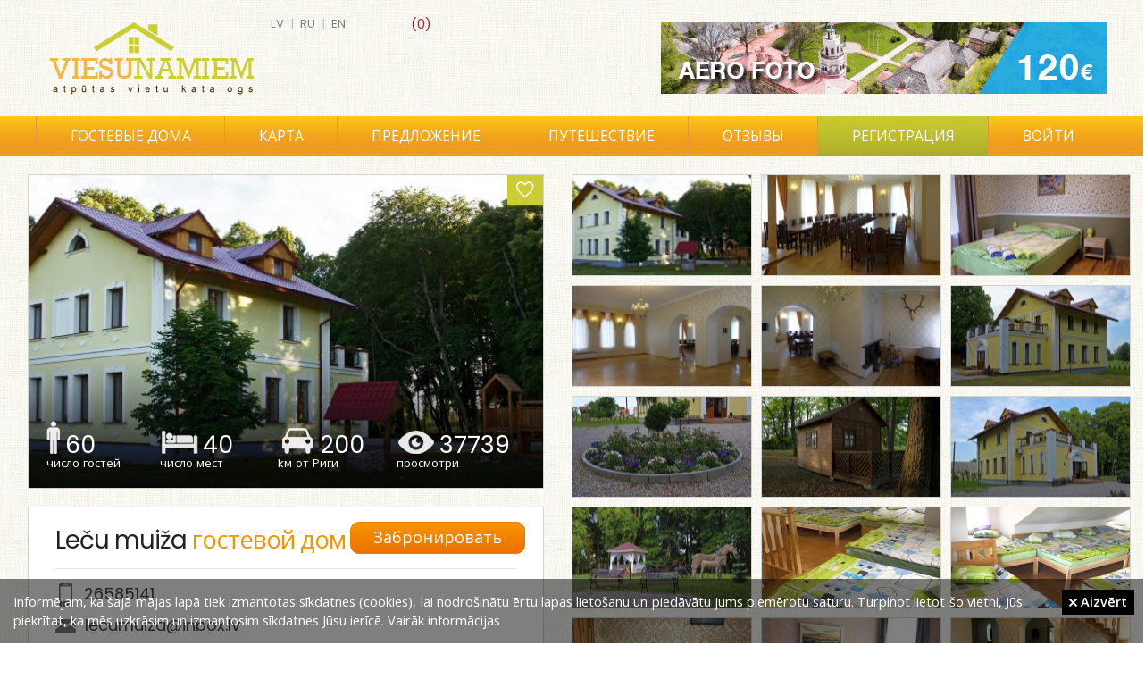

--- FILE ---
content_type: text/html; charset=UTF-8
request_url: https://viesunamiem.lv/ru/lecu-muiza
body_size: 32064
content:
<!DOCTYPE html>
<html lang="ru">
    <head>
        <title>Leču muiža, гостевой дом</title>
        <meta http-equiv="Content-Type" content = "text/html; charset=UTF-8">
      	<meta name="keywords" content="Leču muiža, гостевой дом">
        <meta name="description" content="Leču muiža, гостевой дом">
        <meta content="DIRcms.lv" name="GENERATOR">
        <meta content="viesunamiem.lv" name="AUTHOR">
        <base href="https://viesunamiem.lv/">
        <LINK REL="icon" HREF="images/favicon.ico" TYPE="image/ico">
        <meta name="viewport" content="width=device-width, initial-scale=0.43">
        <meta name="google-site-verification" content="rxpz5HWHCcI7MkFZy2QK_IKI2E-u0Zmmt-8KxFLmwyw">

        <meta property="og:url" content="https://viesunamiem.lv/ru/lecu-muiza">
        <meta property="og:type" content="website">
        <meta property="og:title" content="Leču muiža, гостевой дом">
        <meta property="og:description" content="Leču muiža, гостевой дом">
        <meta property="og:image" content="https://viesunamiem.lv/content/images/object/53469.jpg">         
        
        <!--Leču muiža, гостевой дом-->
        <style>@import url("https://fonts.googleapis.com/css?family=Open+Sans:300,400,600|PT Sans Narrow:400,600|Poppins:300,400,600&amp;subset=latin,latin-ext,cyrillic")</style>
        <link href="styles/default/reset.css" rel="stylesheet" type="text/css" media="screen">
        <link href="styles/default/style.css?1" rel="stylesheet" type="text/css" media="screen">
        <link href="styles/default/ionicons.min.css" rel="stylesheet" type="text/css" media="screen">
        <link href="styles/default/fancybox/jquery.fancybox.css" rel="stylesheet" type="text/css" media="screen">
        <link href="styles/default/bxslider/jquery.bxslider.css" rel="stylesheet" type="text/css" media="screen">

        <link type="text/css" rel="stylesheet" href="sys/lightgallery/css/lightgallery.css ">
        <link type="text/css" rel="stylesheet" href="sys/lightgallery/css/lightgallery-bundle.min.css">
        
        <link href="styles/default/print.css" rel="stylesheet" type="text/css" media="print">
        <!--[if IE]>
           <style type="text/css">
              .directions_url {display:none}
           </style>
        <![endif]-->
        <script src="jscripts/jquery-1.3.2.min.js"></script>
        <script src="jscripts/jquery.qtip-1.0.0-rc3.min.js"></script>
        <script src="jscripts/jquery.fancybox-1.3.0.js"></script>
        <script src="jscripts/jquery.easing.1.3.js"></script>
        <script src="jscripts/jquery.scrollTo-min.js"></script>
        <script src="jscripts/webtool.aim.js"></script>
        <script src="jscripts/iframe.js"></script>
      	<script src="jscripts/klass.min.js"></script>

        <script src="sys/lightgallery/lightgallery.min.js"></script>
        <script src="sys/lightgallery/plugins/thumbnail/lg-thumbnail.min.js"></script>

        <!-- bxslider slider -->
        <script src="jscripts/jquery.bxslider.min.js"></script>

        <script src="jscripts/jscripts.js"></script>
    </head>
        <body>
                <div id="wrapper">
            <div id="main">
                 <div id="head">
                     <a href="/" id="logo"></a>
                     <a id="fav_memo" class=" size-18" href="ru/memo"><span> (0)</span></a><div id="languages"><a href="/lecu-muiza" >lv</a> | <a href="ru/lecu-muiza" class="current">ru</a> | <a href="en/lecu-muiza" >en</a> </div><a id="top_banner" title="aero foto un video" href="http://skycam.lv" target="_blank" onclick="_gaq.push(['_trackEvent','Banner','Top','top_banner_aero'])" style="background-image:url('content/banners/top_banner_aero.gif')"></a>                  </div>
                  <div id="topmenu_wrap">
                     <div id="topmenu_container">
                        <ul id="topmenu">
                            <li class="katalogs" ><a href="ru/gostevie-doma">Гостевые дома</a></li><li ><a href="ru/karta-latvii">﻿Карта</a></li><li ><a href="ru/gostevoj-dom-predlozenie">Предложение</a></li><li ><a href="ru/traveling">Путешествие</a></li><li ><a href="ru/otzivi">Отзывы</a></li><li class="registreties" ><a href="ru/registreties">Регистрация</a></li><li><a class="login_popup" href="login" title="войти"><span>войти</span></a></li>                        </ul>
                        <div id="katalogs">
                              <div class="katalogs_block"><a href="gostevie-doma-latvia" style="background-image:url(content/files/viesu-nami.jpg)"><span class="at">Гостевые дома (308)</span></a><a href="kompleksi-otdiha-latvia" style="background-image:url(content/files/atputas-kompleksi.jpg)"><span class="at">Комплексы отдыха (131)</span></a><a style="margin-right:0;background-image:url(content/files/pirtis.jpg)" href="bani-latvia"><span class="at">Бани (67)</span></a><a href="kempingi-latvia" style="background-image:url(content/files/kempingi.jpg)"><span class="at">Кемпинги (74)</span></a><a href="doma-otdiha-latvia" style="background-image:url(content/files/brivdienu-majas.jpg)"><span class="at">Дома отдыха (231)</span></a><a style="margin-right:0;background-image:url(content/files/lauku-majas.jpg)" href="zagorodnije-doma-latvia"><span class="at">Загородные дома (34)</span></a><a href="mesto-otdiha-latvia" style="background-image:url(content/files/atputas-vietas.jpg)"><span class="at">Место отдыха (50)</span></a><a href="oteli-latvia" style="background-image:url(content/files/viesnicas.jpg)"><span class="at">Отели (102)</span></a><a style="margin-right:0;background-image:url(content/files/pilis-muizas.jpg)" href="zamki-usadbi-latvia"><span class="at">Замки, усадьбы (28)</span></a></div>                        </div>
                    </div>
                  </div>
                  <div id="wrap" ><div style="width:320px; padding-right:15px" id="right"><div id="othertitle">Другие места поблизости</div><a class="otherobject" href="ru/raganas-slota" style="background-image: url('content/images/objectcomb/3107.jpg')"><span>Raganas slota</span></a><a class="otherobject" href="ru/ventaskrasti" style="background-image: url('content/images/objectcomb/1509.jpg')"><span>Ventaskrasti</span></a><a class="otherobject" href="ru/bauli" style="background-image: url('content/images/objectcomb/3078.jpg')"><span>Bauļi</span></a><a class="otherobject" href="ru/pucmaja" style="background-image: url('content/images/objectcomb/3239.jpg')"><span>Pūcmāja</span></a><a class="otherobject" href="ru/kupfernams" style="background-image: url('content/images/objectcomb/1967.jpg')"><span>Kupfernams</span></a><a class="otherobject" href="ru/vendzavas" style="background-image: url('content/images/objectcomb/667.jpg')"><span>Pūcmāja</span></a><a class="otherobject" href="ru/vinkalni-kempings" style="background-image: url('content/images/objectcomb/2327.jpg')"><span>Vinkalni</span></a><a class="otherobject" href="ru/marbella" style="background-image: url('content/images/objectcomb/2889.jpg')"><span>Marbella</span></a><a class="otherobject" href="ru/podnieki" style="background-image: url('content/images/objectcomb/1223.jpg')"><span>Podnieki</span></a><a class="otherobject" href="ru/buki" style="background-image: url('content/images/objectcomb/2408.jpg')"><span>Buki</span></a></div><div id="content" style="margin:0em 320px 3em 0em"><style>
@media (max-width: 1650px) {
  #right {display: none}
  #content {margin-right: 0 !important}
  .obj_detail .left {width: 50%}
  .obj_detail .right {margin-right: 0 !important; width: 50%}
  .fancybox, .virtualature {height: 150px !important)
}
</style>
<div class="obj_detail"><div class="left" itemscope itemtype="http://schema.org/Place"><div id="obj_headimg" style="background-image: url(content/images/object/53469.jpg)"><a id="memo" class="ion-android-favorite-outline size-24" href="#" onclick="$.post('sys/ajax_memo.php', {id: 2730}, function(resp){$('#fav_memo span').text(' ('+resp+')'); if(resp < 1){$('#memo').removeClass('ion-android-favorite').addClass('ion-android-favorite-outline');$('#fav_memo').removeClass('ion-android-favorite').addClass('ion-android-favorite-outline')}else{$('#memo').removeClass('ion-android-favorite-outline').addClass('ion-android-favorite');$('#fav_memo').removeClass('ion-android-favorite-outline').addClass('ion-android-favorite')} }); return false"></a>
          <div id="obj_block">
              <div class="object_block" id="obw1"><img alt="viesu skaits" src="images/object_icon1.png"><div class="object_number">60</div><div class="object_sub">число гостей</div></div>
              <div class="object_block" id="obw2"><img alt="gultas vietas" src="images/object_icon2.png"><div class="object_number">40</div><div class="object_sub">число мест</div></div>
              <a class="object_block" id="obw3" style="text-decoration: none" href="https://maps.google.com/?saddr=Current+Location&daddr=57.27744208148269,21.585495471954346" target="_blank"><img alt="marsruts" src="images/object_icon3.png"><div class="object_number">200</div><div class="object_sub">kм от Риги</div></a>
              <div class="object_block" id="obw4"><img alt="skatits" src="images/object_icon4.png"><div class="object_number">37739</div><div class="object_sub">просмотри</div></div>
          </div>
      </div><div id="obj_contact"><h1 itemprop="name">Leču muiža <span class="subt">гостевой дом</span></h1><a class="btn_booking" href="booking/lv/lecu-muiza" target="_blank" onclick="_gaq.push(['_trackEvent','Booking','Top','ru'])">Забронировать</a><div id="title_line"></div><div class="kontakts"><img src="images/telefons.png" alt="telefons" style="padding: 0 3px 0 4px"><a href="tel:26585141">26585141</a></div><div class="kontakts"><img src="images/epasts.png" alt="epasts"><a href="mailto:lecumuiza@inbox.lv">lecumuiza@inbox.lv</a></div><div class="kontakts"><img src="images/majaslapa.png" alt="majas lapa"><a href="http://www.lecumuiza.lv" target="_blank" rel="nofollow" style="margin-right:20px">lecumuiza.lv</a><a href="https://www.facebook.com/lecumuiza/" target="_blank" rel="nofollow"><img src="images/facebook.jpg" alt="facebook"></a></div><table class="contact"><tr><td class="contactt">Адресс</td><td class="contacti" itemprop="address"><img class="cicon" src="images/icon_address.png" alt="address"> Ventspils novads, &quot;Leču muiža&quot;, Leči, Vārves pagasts, Ventspils novads, LV-3623</td></tr><tr><td class="contactt">Маршрут</td><td class="contacti2"><b>200 km</b> <a href="https://maps.google.com/?saddr=Current+Location&daddr=57.27744208148269,21.585495471954346" target="_blank" title="Маршрут из Риги до Leču muiža">из Риги до гостевой дом</a></td></tr><tr><td style="padding-top:3px" class="contactt">Языки общения</td><td style="padding-top:5px" class="contacti2"><img src="images/lv.gif" alt="speak lv"> <img src="images/ru.gif" alt="speak ru"> <img src="images/en.gif" alt="speak en"> <img src="images/de.gif" alt="speak de"> </td></tr><tr><td class="contactt"></td><td class="contacti2"><a class="url_booking" href="booking/lv/lecu-muiza" target="_blank"></a></td></tr></table><p class="text" itemprop="description">Мы находимся в красивом месте, которое окружает большой парк площадью 2 га. Поместье находится в 14 км от Вентспилса, до реки Вента неполных 300 метров, до моря (Užavas bākas) 14 км, до Вентспилского пляжа 15 км. <br>Поместье “Ļeču” - это место для отдыха и развлечения, здесь есть все что нужно, чтобы расслабиться, отпраздновать свадьбу, юбилей, семейное торжество, прoвecти конференцию или организовать вечеринку. Просторный банкетный зал рассчитан на 55 человек, еще есть каминный зал и зал для танцев. Ночлег на 33 человека – 3 комнаты из которых со всеми удобствами.<br>Также предлагаем:<br>•	оборудованную большую кухню, в котоpой можно готовить самим. По Вашему желанию накрываем столы и пoдберем меню.<br>•	Место для купания.<br>•	Рыбалка.<br>•	Место для палатки.<br>•	Место для трейлера.<br>•	Mесто для барбекю.<br>•	Прокат лодок с мотором.<br>•	Баня.<br><br>Двухместный номер на 1 ночь 50 EUR (Прибытие в 14:00, отъезд до 12:00)<br>Все аренда усадьбы по договоренности, по телефону +371 26585141.<br><br><br><br></p></div><div id="map_no_rigas_wrap"><a class="btn" href="https://maps.google.com/?saddr=Current+Location&daddr=57.27744208148269,21.585495471954346" target="_blank">Google Maps</a> <a class="btn" href="https://waze.com/ul?ll=57.27744208148269,21.585495471954346&navigate=yes" target="_blank">Waze</a></div><div id="map" itemprop="geo" itemscope itemtype="http://schema.org/GeoCoordinates"><meta itemprop="latitude" content="57.27744208148269"><meta itemprop="longitude" content="21.585495471954346"><link rel="stylesheet" href="sys/leaflet/leaflet.css">
<script src="sys/leaflet/leaflet.js"></script>
<script>
    var map = L.map('map').setView([57.27744208148269,21.585495471954346], 8);

    L.tileLayer('https://{s}.tile.openstreetmap.org/{z}/{x}/{y}.png', {
        attribution: '&copy; <a href="https://www.openstreetmap.org/copyright">OpenStreetMap</a> contributors'
    }).addTo(map);

    L.marker([57.27744208148269,21.585495471954346]).addTo(map).bindPopup('Leču muiža, гостевой дом');
</script>
</div></div><div class="right"><div id="images_wrap"><a class="fancybox" href="content/images/object/53469.jpg" data-src="content/images/object/53469.jpg" title="" rel="objgroup" style="background-image: url(content/images/objectsmall/53469.jpg)"><img src="content/images/object/53469.jpg" alt=" bilde Nr.1"></a><a class="fancybox" href="content/images/object/58567.jpg" data-src="content/images/object/58567.jpg" title="" rel="objgroup" style="background-image: url(content/images/objectsmall/58567.jpg)"><img src="content/images/object/58567.jpg" alt=" bilde Nr.2"></a><a class="fancybox" href="content/images/object/61738.jpg" data-src="content/images/object/61738.jpg" title="" rel="objgroup" style="background-image: url(content/images/objectsmall/61738.jpg)"><img src="content/images/object/61738.jpg" alt=" bilde Nr.3"></a><a class="fancybox" href="content/images/object/58568.jpg" data-src="content/images/object/58568.jpg" title="" rel="objgroup" style="background-image: url(content/images/objectsmall/58568.jpg)"><img src="content/images/object/58568.jpg" alt=" bilde Nr.4"></a><a class="fancybox" href="content/images/object/58569.jpg" data-src="content/images/object/58569.jpg" title="" rel="objgroup" style="background-image: url(content/images/objectsmall/58569.jpg)"><img src="content/images/object/58569.jpg" alt=" bilde Nr.5"></a><a class="fancybox" href="content/images/object/58573.jpg" data-src="content/images/object/58573.jpg" title="" rel="objgroup" style="background-image: url(content/images/objectsmall/58573.jpg)"><img src="content/images/object/58573.jpg" alt=" bilde Nr.6"></a><a class="fancybox" href="content/images/object/58576.jpg" data-src="content/images/object/58576.jpg" title="" rel="objgroup" style="background-image: url(content/images/objectsmall/58576.jpg)"><img src="content/images/object/58576.jpg" alt=" bilde Nr.7"></a><a class="fancybox" href="content/images/object/58577.jpg" data-src="content/images/object/58577.jpg" title="" rel="objgroup" style="background-image: url(content/images/objectsmall/58577.jpg)"><img src="content/images/object/58577.jpg" alt=" bilde Nr.8"></a><a class="fancybox" href="content/images/object/58578.jpg" data-src="content/images/object/58578.jpg" title="" rel="objgroup" style="background-image: url(content/images/objectsmall/58578.jpg)"><img src="content/images/object/58578.jpg" alt=" bilde Nr.9"></a><a class="fancybox" href="content/images/object/58579.jpg" data-src="content/images/object/58579.jpg" title="" rel="objgroup" style="background-image: url(content/images/objectsmall/58579.jpg)"><img src="content/images/object/58579.jpg" alt=" bilde Nr.10"></a><a class="fancybox" href="content/images/object/61628.jpg" data-src="content/images/object/61628.jpg" title="" rel="objgroup" style="background-image: url(content/images/objectsmall/61628.jpg)"><img src="content/images/object/61628.jpg" alt=" bilde Nr.11"></a><a class="fancybox" href="content/images/object/61629.jpg" data-src="content/images/object/61629.jpg" title="" rel="objgroup" style="background-image: url(content/images/objectsmall/61629.jpg)"><img src="content/images/object/61629.jpg" alt=" bilde Nr.12"></a><a class="fancybox" href="content/images/object/61635.jpg" data-src="content/images/object/61635.jpg" title="" rel="objgroup" style="background-image: url(content/images/objectsmall/61635.jpg)"><img src="content/images/object/61635.jpg" alt=" bilde Nr.13"></a><a class="fancybox" href="content/images/object/61636.jpg" data-src="content/images/object/61636.jpg" title="" rel="objgroup" style="background-image: url(content/images/objectsmall/61636.jpg)"><img src="content/images/object/61636.jpg" alt=" bilde Nr.14"></a><a class="fancybox" href="content/images/object/61637.jpg" data-src="content/images/object/61637.jpg" title="" rel="objgroup" style="background-image: url(content/images/objectsmall/61637.jpg)"><img src="content/images/object/61637.jpg" alt=" bilde Nr.15"></a><a class="fancybox" href="content/images/object/61638.jpg" data-src="content/images/object/61638.jpg" title="" rel="objgroup" style="background-image: url(content/images/objectsmall/61638.jpg)"><img src="content/images/object/61638.jpg" alt=" bilde Nr.16"></a><a class="fancybox" href="content/images/object/61737.jpg" data-src="content/images/object/61737.jpg" title="" rel="objgroup" style="background-image: url(content/images/objectsmall/61737.jpg)"><img src="content/images/object/61737.jpg" alt=" bilde Nr.17"></a><a class="fancybox" href="content/images/object/61739.jpg" data-src="content/images/object/61739.jpg" title="" rel="objgroup" style="background-image: url(content/images/objectsmall/61739.jpg)"><img src="content/images/object/61739.jpg" alt=" bilde Nr.18"></a><a class="fancybox" href="content/images/object/61740.jpg" data-src="content/images/object/61740.jpg" title="" rel="objgroup" style="background-image: url(content/images/objectsmall/61740.jpg)"><img src="content/images/object/61740.jpg" alt=" bilde Nr.19"></a><a class="fancybox" href="content/images/object/61741.jpg" data-src="content/images/object/61741.jpg" title="" rel="objgroup" style="background-image: url(content/images/objectsmall/61741.jpg)"><img src="content/images/object/61741.jpg" alt=" bilde Nr.20"></a><a class="fancybox" href="content/images/object/61742.jpg" data-src="content/images/object/61742.jpg" title="" rel="objgroup" style="background-image: url(content/images/objectsmall/61742.jpg)"><img src="content/images/object/61742.jpg" alt=" bilde Nr.21"></a><a class="fancybox" href="content/images/object/61743.jpg" data-src="content/images/object/61743.jpg" title="" rel="objgroup" style="background-image: url(content/images/objectsmall/61743.jpg)"><img src="content/images/object/61743.jpg" alt=" bilde Nr.22"></a></div>   <script>
      function validate_ask(thisform)
      {
          with (thisform)
          {
          if (validate_required(surname,"Введите E-почтy!")==false)
            {surname.focus();return false}
          if (validate_required(question,"Введите вопрос!")==false)
            {question.focus();return false}
          }
      }
      function validate_feedback(thisform)
      {
          with (thisform)
          {
          if (validate_required(text,"Ievadiet atsauksmi")==false)
            {text.focus();return false}
          }
      }
         </script>
        <ul class="tabs">
            <li><a href="#tab1">Услуги</a></li><li><a href="#tab2">Цены (2)</a></li><li id="question_tab"><a href="#tab3">Вопрос</a></li>        </ul>
        <div class="tab_container">
            <div id="tab1" class="tab_content"><div class="wrap_tips3"><div id="pak_group_id4" class="pak_title">Воды</div><label class="tips2"><img src="images/check.png" style="margin:3px 3px 0 0" alt="check"> Море</label><label class="tips2"><img src="images/check.png" style="margin:3px 3px 0 0" alt="check"> Река</label><label class="tips2"><img src="images/check.png" style="margin:3px 3px 0 0" alt="check"> Рыбалка</label><label class="tips2"><img src="images/check.png" style="margin:3px 3px 0 0" alt="check"> Купание</label><label class="tips2"><img src="images/check.png" style="margin:3px 3px 0 0" alt="check"> Прокат лодок</label><div style="clear:left"></div></div><div class="wrap_tips3"><div id="pak_group_id3" class="pak_title">Активный отдых</div><label class="tips2"><img src="images/check.png" style="margin:3px 3px 0 0" alt="check"> Площадки</label><div style="clear:left"></div></div><div class="wrap_tips3"><div id="pak_group_id1" class="pak_title">Услуги</div><label class="tips2"><img src="images/check.png" style="margin:3px 3px 0 0" alt="check"> Сауна</label><label class="tips2"><img src="images/check.png" style="margin:3px 3px 0 0" alt="check"> Накрытие столов</label><label class="tips2"><img src="images/check.png" style="margin:3px 3px 0 0" alt="check"> Питание</label><label class="tips2"><img src="images/check.png" style="margin:3px 3px 0 0" alt="check"> Кемпинги</label><label class="tips2"><img src="images/check.png" style="margin:3px 3px 0 0" alt="check"> Для палаток</label><label class="tips2"><img src="images/check.png" style="margin:3px 3px 0 0" alt="check"> Для пикника</label><div style="clear:left"></div></div><div class="wrap_tips3"><div id="pak_group_id2" class="pak_title">Оборудование</div><label class="tips2"><img src="images/check.png" style="margin:3px 3px 0 0" alt="check"> Банкетный зал</label><label class="tips2"><img src="images/check.png" style="margin:3px 3px 0 0" alt="check"> Конференц-зал</label><label class="tips2"><img src="images/check.png" style="margin:3px 3px 0 0" alt="check"> TV / Video</label><label class="tips2"><img src="images/check.png" style="margin:3px 3px 0 0" alt="check"> Интернет</label><label class="tips2"><img src="images/check.png" style="margin:3px 3px 0 0" alt="check"> Камин</label><div style="clear:left"></div></div></div><div id="tab2" class="tab_content" style="padding-top:30px"><table class="servicew"><tr><td>Divvietīga atpūtas māja 1 nakts</td><td class="price"><b>40 €</b></td></tr><tr><td>Divvietīgs numurs 1 nakts </td><td class="price"><b>40 €</b></td></tr></table><div style="clear: both; margin:50px 0 0 0"></div></div>            <div id="tab3" class="tab_content">
                                <div class="kontaktforma askform">
                    <p class="normal_weight">Ваш вопрос будет отправлен на е-мейл</p>
                    <form method="post" action="index.php" onsubmit="return validate_ask(this)">
                        <input type="hidden" name="action" value="question">
                        <input type="hidden" name="lang" value="ru">
                        <input type="hidden" name="dir" value="vieta">
                        <input type="hidden" name="id" value="2730">
                        Имя<br>
                        <input style="margin:5px 0 10px 0" type="text" name="name" size="30" value=""><br>
                        E-почта<span class="required">*</span><br>
                        <input style="margin:5px 0 10px 0" type="text" name="surname" size="30" value=""><br>
                        Вопросы<span class="required">*</span><br>
                        <textarea style="margin:5px 0 10px 0; width:98%" name="question" rows="4"></textarea><br>
                        <input type="submit" value="    Отправить    " name="submit" class="btn_default"><br>
                        <br>
                        <span class="required">*</span> <span class="normal_weight">Обязательные поля</span>
                    </form>
                </div>
                            </div>
                    </div>

        <div style="clear:left"></div>
        <div class="btn_rezervet">
                      <a href="booking/lv/lecu-muiza" target="_blank" onclick="_gaq.push(['_trackEvent','Booking','Bottom','ru'])">Забронировать номер по лучшей цене</a>
                      <p>с booking.com</p>
                  </div><div style="overflow:hidden"><div id="sort_feedback" style="margin: 0 0 0 0"><b>Сортировать отзывы</b> <a href="ru/lecu-muiza/atsauksmes/labakas" >лучшее</a><a href="ru/lecu-muiza/atsauksmes/sliktakas" >худшее</a><a href="ru/lecu-muiza/atsauksmes/jaunakas" style="font-weight:bold">новейшее</a></div><h2 style="margin: 0 0 0 0; width:140px; float:left">Отзывы</h2></div><div id="wrap_feedback"><div class="feedback"><div class="infoblock"><span><span class="name">Māris</span></span><span class="datetime">01.07.2017 00:10</span></div><div class="text">Lieliska vieta attpūtai,atvaļinājuma pavadīšanai ,kāzu svinībām,jubilejām,lielisks saimnieks,par visu var sarunāt,lieliska pirts.,paldies saimniekam</div><div class="vote_wrap"><a onclick='$.ajax({url: "sys/vote.php?action=down&fid=3014", success: function(response){$("#votedown1").html(response);}, dataType: "html"}); $("#votedown1").addClass("vote_down2"); $("#voteup1").addClass("vote_up2"); return false;' href="#" class="vote_down" id="votedown1">8</a><a onclick='$.ajax({url: "sys/vote.php?action=up&fid=3014", success: function(response){$("#voteup1").html(response);}, dataType: "html"}); $("#votedown1").addClass("vote_down2"); $("#voteup1").addClass("vote_up2"); return false;' href="#" class="vote_up" id="voteup1">4</a></div></div><div class="feedback"><div class="infoblock"><span><span class="name">Kārlis</span></span><span class="datetime">05.07.2016 17:31</span></div><div class="text">Ideāla vieta svinībām par ļoti pieņemamu cenu! Ļoti atsaucīgs un laipns saimnieks! Iesaku dažādām svinībām!</div><div class="vote_wrap"><a onclick='$.ajax({url: "sys/vote.php?action=down&fid=2470", success: function(response){$("#votedown2").html(response);}, dataType: "html"}); $("#votedown2").addClass("vote_down2"); $("#voteup2").addClass("vote_up2"); return false;' href="#" class="vote_down" id="votedown2">0</a><a onclick='$.ajax({url: "sys/vote.php?action=up&fid=2470", success: function(response){$("#voteup2").html(response);}, dataType: "html"}); $("#votedown2").addClass("vote_down2"); $("#voteup2").addClass("vote_up2"); return false;' href="#" class="vote_up" id="voteup2">5</a></div></div></div><div class="kontaktforma feedback_forma">
                
                <form method="post" action="index.php" onsubmit="return validate_feedback(this)">
                    <input type="hidden" name="action" value="feedback">
                    <input type="hidden" name="lang" value="ru">
                    <input type="hidden" name="dir" value="vieta">
                    <input type="hidden" name="id" value="2730">
                    Имя<br>
                    <input style="margin: 0 0 10px 0" type="text" name="name" size="30" value=""><br>
                    Отзывы<span class="required">*</span><br>
                    <textarea style="margin: 0 0 10px 0; width:98%" name="text" rows="5"></textarea><br>
                    <div style="float:left"><input type="submit" value="    Добавить    " name="submit" class="btn_default" style="padding: 5px 10px"><br></div>
                    <div style="float:right"><span class="required">*</span> <span class="normal_weight">Обязательные поля</span></div>
                    <div style="clear:both"></div>
                </form>
            </div></div><div style="clear:both"></div></div></div><div>            </div>
            <div class="push"></div>
        </div>
        <div id="footer_wrap">
            <div id="bottom_links">
            <a href="gostevie-doma-latvia">гостевые дома</a><a href="kompleksi-otdiha-latvia">комплексы отдыха</a><a href="doma-otdiha-latvia">дома отдыха</a><a href="oteli-latvia">отели</a><a href="kempingi-latvia">кемпинги</a><a href="zagorodnije-doma-latvia">загородные дома</a><a href="mesto-otdiha-latvia">место отдыха</a><a href="bani-latvia">бани</a><a href="zamki-usadbi-latvia">замки, усадьбы</a><a href="hosteli-latvia">хостели</a>            </div>
            <div id="footerc">
                <div id="footer">﻿<span id="copyright">©2022 Copyright | All rights reserved. E-mail: <a href="mailto:info@viesunamiem.lv">info@viesunamiem.lv</a></span>
<a style="margin-left:60px" href="ru/o-nas">О нас</a><a style="margin-left:30px" href="pro">PRO</a><a style="margin-left:30px" href="ru/reklama">Реклама</a><a href="#" onclick="popup_win_rules('pravila'); return false;" style="margin-left:30px">Правила</a><a style="margin-left:30px" href="ru/sikdatnes">Privacy Policy</a><a style="margin-left:30px" href="lv/atputa/atputa-laukos">Atpūta</a></div>
                <div id="powered_by"><a target="_blank" href="http://www.dircms.lv">mājas lapa</a> & <a target="_blank" href="http://webdizaini.lv">dizains</a></div>
            </div>
            <div class="share" style="top: 40px; right: 20px">
                <a target="_blank" href="https://www.facebook.com/pages/Viesunamiem/173207096083413" class="facebook" onclick="_gaq.push(['_trackEvent','Social','Bottom','Facebook'])"><span>Facebook</span></a>
                <a target="_blank" href="https://twitter.com/viesunamiem" class="twitter" onclick="_gaq.push(['_trackEvent','Social','Bottom','Twitter'])"><span>Twitter</span></a>
            </div>
            <div id="cookie"><p>Informējam, ka šajā mājas lapā tiek izmantotas sīkdatnes (cookies), lai nodrošinātu ērtu lapas lietošanu un piedāvātu jums piemērotu saturu. Turpinot lietot šo vietni, Jūs piekrītat, ka mēs uzkrāsim un izmantosim sīkdatnes Jūsu ierīcē. <a href="lv/sikdatnes" target="_new">Vairāk informācijas</a></p><a href="#" class="piekritu" onclick="$.post('sys/ajax_memo.php?action=accept_cookie');$('#cookie').hide(); return false;"><i class="ion-close size-12"></i> Aizvērt</a></div><script>
(function(i,s,o,g,r,a,m){i['GoogleAnalyticsObject']=r;i[r]=i[r]||function(){
(i[r].q=i[r].q||[]).push(arguments)},i[r].l=1*new Date();a=s.createElement(o),
m=s.getElementsByTagName(o)[0];a.async=1;a.src=g;m.parentNode.insertBefore(a,m)
})(window,document,'script','https://www.google-analytics.com/analytics.js','ga');

ga('create', 'UA-3133180-6', 'auto');
ga('send', 'pageview');
</script>
        </div>
    </body>
</html>


--- FILE ---
content_type: application/javascript
request_url: https://viesunamiem.lv/jscripts/iframe.js
body_size: 892
content:
/***********************************************
* IFrame SSI script II- � Dynamic Drive DHTML code library (http://www.dynamicdrive.com)
* Visit DynamicDrive.com for hundreds of original DHTML scripts
* This notice must stay intact for legal use
***********************************************/

//Input the IDs of the IFRAMES you wish to dynamically resize to match its content height:
//Separate each ID with a comma. Examples: ["myframe1", "myframe2"] or ["myframe"] or [] for none:
var iframeids=["myframe"]

//Should script hide iframe from browsers that don't support this script (non IE5+/NS6+ browsers. Recommended):
var iframehide="yes"

var getFFVersion=navigator.userAgent.substring(navigator.userAgent.indexOf("Firefox")).split("/")[1]
var FFextraHeight=parseFloat(getFFVersion)>=0.1? 16 : 0 //extra height in px to add to iframe in FireFox 1.0+ browsers

function resizeCaller() {
var dyniframe=new Array()
for (i=0; i<iframeids.length; i++){
if (document.getElementById)
resizeIframe(iframeids[i])
//reveal iframe for lower end browsers? (see var above):
if ((document.all || document.getElementById) && iframehide=="no"){
var tempobj=document.all? document.all[iframeids[i]] : document.getElementById(iframeids[i])
tempobj.style.display="block"
}
}
}

function resizeIframe(frameid){
var currentfr=document.getElementById(frameid)
if (currentfr && !window.opera){
currentfr.style.display="block"
if (currentfr.contentDocument && currentfr.contentDocument.body.offsetHeight) //ns6 syntax
currentfr.height = currentfr.contentDocument.body.offsetHeight+FFextraHeight;
else if (currentfr.Document && currentfr.Document.body.scrollHeight) //ie5+ syntax
currentfr.height = currentfr.Document.body.scrollHeight;
if (currentfr.addEventListener)
currentfr.addEventListener("load", readjustIframe, false)
else if (currentfr.attachEvent){
currentfr.detachEvent("onload", readjustIframe) // Bug fix line
currentfr.attachEvent("onload", readjustIframe)
}
}
}

function readjustIframe(loadevt) {
var crossevt=(window.event)? event : loadevt
var iframeroot=(crossevt.currentTarget)? crossevt.currentTarget : crossevt.srcElement
if (iframeroot)
resizeIframe(iframeroot.id);
}

function loadintoIframe(iframeid, url){
if (document.getElementById)
document.getElementById(iframeid).src=url
}

if (window.addEventListener)
window.addEventListener("load", resizeCaller, false)
else if (window.attachEvent)
window.attachEvent("onload", resizeCaller)
else
window.onload=resizeCaller